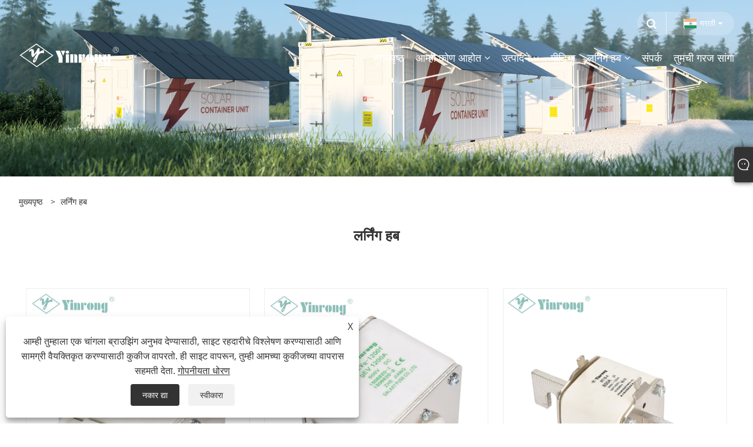

--- FILE ---
content_type: text/html; charset=utf-8
request_url: https://mr.galaxyfuse.com/news.html
body_size: 10641
content:

<!DOCTYPE html>
<html xmlns="https://www.w3.org/1999/xhtml" lang="mr">
<head>
    <meta http-equiv="Content-Type" content="text/html; charset=utf-8">
    <meta name="viewport" content="width=device-width, initial-scale=1, minimum-scale=1, maximum-scale=1">
    
<title>Learning Hub - Zhejiang Galaxy Fuse Co., Ltd</title>
<meta name="keywords" content="लर्निंग हब" />
<meta name="description" content="आमच्या कामाचे परिणाम, कंपनीच्या बातम्या, आणि तुम्हाला वेळेवर घडामोडी आणि कर्मचारी नियुक्ती आणि काढून टाकण्याच्या अटींबद्दल माहिती देताना आम्हाला आनंद होत आहे." />
<link rel="shortcut icon" href="/upload/6758/20220509103622339921.ico" type="image/x-icon" />
<!-- Google tag (gtag.js) -->
<script async src="https://www.googletagmanager.com/gtag/js?id=G-255Q5230NE"></script>
<script>
window.dataLayer = window.dataLayer || [];
function gtag() { dataLayer.push(arguments); }
gtag('js', new Date());

gtag('config', 'G-255Q5230NE');
</script>
<script>
if (window.location.href.includes("contact.html")) {
window.addEventListener("load", function () {
var button = document.querySelector('input[id="submit"]')
button.addEventListener("click", function (e) {
var email = document.querySelector('[id="Email"]').value
gtag('set', 'user_data', { "email": email });
gtag('event', '数据收集', { 'send_to': 'G-255Q5230NE' });
})
})
}
</script>
<script>
if (window.location.href.includes("thank.html")) {
window.addEventListener("load", function () {
gtag('event', '提交表单', { 'send_to': 'G-255Q5230NE' });
})
}
</script>
<!-- Global site tag (gtag.js) - Google Analytics -->
<script async src="https://www.googletagmanager.com/gtag/js?id=G-SM3Z6FTHRD"></script>
<script>
  window.dataLayer = window.dataLayer || [];
  function gtag(){dataLayer.push(arguments);}
  gtag('js', new Date());

  gtag('config', 'G-SM3Z6FTHRD');
</script>
<!-- Google tag (gtag.js) -->
<script async src="https://www.googletagmanager.com/gtag/js?id=AW-11341224046"></script>
<script>
  window.dataLayer = window.dataLayer || [];
  function gtag(){dataLayer.push(arguments);}
  gtag('js', new Date());

  gtag('config', 'AW-11341224046');
</script>
<script>
    window.addEventListener('load', function (event) {
        document.querySelectorAll('[name="submit"],[name="cmdOk"]').forEach(function (e) {
            e.addEventListener('click', function () {
                var email = document.querySelector('[name="Email"]').value;
                var mailformat = /^\w+([\.-]?\w+)@\w+([\.-]?\w+)(\.\w{2,3})+$/;
                if (email.match(mailformat)) {
                    gtag('set', 'user_data', {
                        "email": email
                    });
                    gtag('event', 'form_submit', {
                        'send_to': 'AW-11341224046'
                    })
                }
            })
        })
    });
</script>

<!-- Event snippet for 点击邮箱 conversion page -->
<script>
    window.addEventListener('load', function (event) {
        document.querySelectorAll('[href*="mailto"]').forEach(function (e) {
            e.addEventListener('click', function () {
                gtag('event', 'conversion', { 'send_to': 'AW-11341224046/ppEBCNHMnYsZEO6w9Z8q' });
            });
        });
    });
</script>
<!-- Event snippet for enhance conversion page -->
<script>
  window.addEventListener('load', function (event) {
    document.querySelectorAll('[name="submit"]').forEach(function (e) {
      e.addEventListener('click', function () {
        var form = e.closest('.form');
        var email = form.querySelector('[name="Email"]').value.trim().toLowerCase();
        if (email != "") {
          gtag('set', 'user_data', { 'email': email })
          gtag('event', 'PII', { 'send_to': 'AW-11341224046' })
          gtag('event', 'UPD', { 'send_to': 'G-ZM0FWQ5C3T' })
        };
      });
    });
  })
</script>
<link rel="dns-prefetch" href="https://style.trade-cloud.com.cn" />
<link rel="dns-prefetch" href="https://i.trade-cloud.com.cn" />
    <meta name="googlebot" content="all" />
    <meta property="og:type" content="news" />
    <meta property="og:url" content="https://mr.galaxyfuse.com/news.html" />
    <meta property="og:title" content="Learning Hub - Zhejiang Galaxy Fuse Co., Ltd" />
    <meta property="og:description" content="आमच्या कामाचे परिणाम, कंपनीच्या बातम्या, आणि तुम्हाला वेळेवर घडामोडी आणि कर्मचारी नियुक्ती आणि काढून टाकण्याच्या अटींबद्दल माहिती देताना आम्हाला आनंद होत आहे." />
    <meta property="og:site_name" content="झेजियांग गॅलेक्सी फ्यूज कं, लि." />
    
    <link href="https://mr.galaxyfuse.com/news.html" rel="canonical" />
    
    
<meta name="viewport" content="width=device-width, initial-scale=1, minimum-scale=1, maximum-scale=1">
<link rel="stylesheet" type="text/css" href="https://style.trade-cloud.com.cn/Template/200/default/css/style.css">
<link rel="stylesheet" type="text/css" href="https://style.trade-cloud.com.cn/Template/200/css/mobile.css">
<link rel="stylesheet" type="text/css" href="https://style.trade-cloud.com.cn/Template/200/default/css/im.css">
<link rel="stylesheet" type="text/css" href="https://style.trade-cloud.com.cn/Template/200/fonts/iconfont.css">
<link rel="stylesheet" type="text/css" href="https://style.trade-cloud.com.cn/Template/200/css/links.css">
<link rel="stylesheet" type="text/css" href="https://style.trade-cloud.com.cn/Template/200/css/language.css">

    <link type="text/css" rel="stylesheet" href="https://style.trade-cloud.com.cn/Template/200/default/css/product.css" />
    <link rel="stylesheet" type="text/css" href="https://style.trade-cloud.com.cn/Template/200/default/css/product_mobile.css">
    <script src="https://style.trade-cloud.com.cn/Template/200/js/jquery.min.js"></script>
<!--    <script type="text/javascript" src="https://style.trade-cloud.com.cn/Template/200/js/jquery-1.9.1.min.js"></script>-->
    <script type="text/javascript" src="https://style.trade-cloud.com.cn/Template/200/js/owl.carousel.js"></script>
    <script type="text/javascript" src="/js/book.js?v=0.04"></script>
    <link type="text/css" rel="stylesheet" href="/css/inside.css" />
</head>
<body>
    <div class="container">
        
<!-- web_head start -->
<header class="index_web_head web_head">
    <div class="head_top">
        <div class="layout">
            <div class="head_right">
                <b id="btn-search" class="btn--search"></b>
                <div class="change-language ensemble">
                    <div class="change-language-title medium-title">
                        <div class="language-flag language-flag-mr"><a title="मराठी" href="javascript:;"><b class="country-flag"></b><span>मराठी</span> </a></div>
                    </div>
                    <div class="change-language-cont sub-content"></div>
                </div>
            </div>
            <ul class="prisna-wp-translate-seo" id="prisna-translator-seo">
                <li class="language-flag language-flag-en"><a title="English" href="https://www.galaxyfuse.com"><b class="country-flag"></b><span>English</span></a></li><li class="language-flag language-flag-es"><a title="Español" href="//es.galaxyfuse.com"><b class="country-flag"></b><span>Español</span></a></li><li class="language-flag language-flag-pt"><a title="Português" href="//pt.galaxyfuse.com"><b class="country-flag"></b><span>Português</span></a></li><li class="language-flag language-flag-ru"><a title="русский" href="//ru.galaxyfuse.com"><b class="country-flag"></b><span>русский</span></a></li><li class="language-flag language-flag-fr"><a title="Français" href="//fr.galaxyfuse.com"><b class="country-flag"></b><span>Français</span></a></li><li class="language-flag language-flag-ja"><a title="日本語" href="//ja.galaxyfuse.com"><b class="country-flag"></b><span>日本語</span></a></li><li class="language-flag language-flag-de"><a title="Deutsch" href="//de.galaxyfuse.com"><b class="country-flag"></b><span>Deutsch</span></a></li><li class="language-flag language-flag-vi"><a title="tiếng Việt" href="//vi.galaxyfuse.com"><b class="country-flag"></b><span>tiếng Việt</span></a></li><li class="language-flag language-flag-it"><a title="Italiano" href="//it.galaxyfuse.com"><b class="country-flag"></b><span>Italiano</span></a></li><li class="language-flag language-flag-nl"><a title="Nederlands" href="//nl.galaxyfuse.com"><b class="country-flag"></b><span>Nederlands</span></a></li><li class="language-flag language-flag-th"><a title="ภาษาไทย" href="//th.galaxyfuse.com"><b class="country-flag"></b><span>ภาษาไทย</span></a></li><li class="language-flag language-flag-pl"><a title="Polski" href="//pl.galaxyfuse.com"><b class="country-flag"></b><span>Polski</span></a></li><li class="language-flag language-flag-ko"><a title="한국어" href="//ko.galaxyfuse.com"><b class="country-flag"></b><span>한국어</span></a></li><li class="language-flag language-flag-sv"><a title="Svenska" href="//sv.galaxyfuse.com"><b class="country-flag"></b><span>Svenska</span></a></li><li class="language-flag language-flag-hu"><a title="magyar" href="//hu.galaxyfuse.com"><b class="country-flag"></b><span>magyar</span></a></li><li class="language-flag language-flag-ms"><a title="Malay" href="//ms.galaxyfuse.com"><b class="country-flag"></b><span>Malay</span></a></li><li class="language-flag language-flag-bn"><a title="বাংলা ভাষার" href="//bn.galaxyfuse.com"><b class="country-flag"></b><span>বাংলা ভাষার</span></a></li><li class="language-flag language-flag-da"><a title="Dansk" href="//da.galaxyfuse.com"><b class="country-flag"></b><span>Dansk</span></a></li><li class="language-flag language-flag-fi"><a title="Suomi" href="//fi.galaxyfuse.com"><b class="country-flag"></b><span>Suomi</span></a></li><li class="language-flag language-flag-hi"><a title="हिन्दी" href="//hi.galaxyfuse.com"><b class="country-flag"></b><span>हिन्दी</span></a></li><li class="language-flag language-flag-tl"><a title="Pilipino" href="//tl.galaxyfuse.com"><b class="country-flag"></b><span>Pilipino</span></a></li><li class="language-flag language-flag-tr"><a title="Türkçe" href="//tr.galaxyfuse.com"><b class="country-flag"></b><span>Türkçe</span></a></li><li class="language-flag language-flag-ga"><a title="Gaeilge" href="//ga.galaxyfuse.com"><b class="country-flag"></b><span>Gaeilge</span></a></li><li class="language-flag language-flag-ar"><a title="العربية" href="//ar.galaxyfuse.com"><b class="country-flag"></b><span>العربية</span></a></li><li class="language-flag language-flag-id"><a title="Indonesia" href="//id.galaxyfuse.com"><b class="country-flag"></b><span>Indonesia</span></a></li><li class="language-flag language-flag-no"><a title="Norsk‎" href="//no.galaxyfuse.com"><b class="country-flag"></b><span>Norsk‎</span></a></li><li class="language-flag language-flag-ur"><a title="تمل" href="//ur.galaxyfuse.com"><b class="country-flag"></b><span>تمل</span></a></li><li class="language-flag language-flag-cs"><a title="český" href="//cs.galaxyfuse.com"><b class="country-flag"></b><span>český</span></a></li><li class="language-flag language-flag-el"><a title="ελληνικά" href="//el.galaxyfuse.com"><b class="country-flag"></b><span>ελληνικά</span></a></li><li class="language-flag language-flag-uk"><a title="український" href="//uk.galaxyfuse.com"><b class="country-flag"></b><span>український</span></a></li><li class="language-flag language-flag-jw"><a title="Javanese" href="//jw.galaxyfuse.com"><b class="country-flag"></b><span>Javanese</span></a></li><li class="language-flag language-flag-fa"><a title="فارسی" href="//fa.galaxyfuse.com"><b class="country-flag"></b><span>فارسی</span></a></li><li class="language-flag language-flag-ta"><a title="தமிழ்" href="//ta.galaxyfuse.com"><b class="country-flag"></b><span>தமிழ்</span></a></li><li class="language-flag language-flag-te"><a title="తెలుగు" href="//te.galaxyfuse.com"><b class="country-flag"></b><span>తెలుగు</span></a></li><li class="language-flag language-flag-ne"><a title="नेपाली" href="//ne.galaxyfuse.com"><b class="country-flag"></b><span>नेपाली</span></a></li><li class="language-flag language-flag-my"><a title="Burmese" href="//my.galaxyfuse.com"><b class="country-flag"></b><span>Burmese</span></a></li><li class="language-flag language-flag-bg"><a title="български" href="//bg.galaxyfuse.com"><b class="country-flag"></b><span>български</span></a></li><li class="language-flag language-flag-lo"><a title="ລາວ" href="//lo.galaxyfuse.com"><b class="country-flag"></b><span>ລາວ</span></a></li><li class="language-flag language-flag-la"><a title="Latine" href="//la.galaxyfuse.com"><b class="country-flag"></b><span>Latine</span></a></li><li class="language-flag language-flag-kk"><a title="Қазақша" href="//kk.galaxyfuse.com"><b class="country-flag"></b><span>Қазақша</span></a></li><li class="language-flag language-flag-eu"><a title="Euskal" href="//eu.galaxyfuse.com"><b class="country-flag"></b><span>Euskal</span></a></li><li class="language-flag language-flag-az"><a title="Azərbaycan" href="//az.galaxyfuse.com"><b class="country-flag"></b><span>Azərbaycan</span></a></li><li class="language-flag language-flag-sk"><a title="Slovenský jazyk" href="//sk.galaxyfuse.com"><b class="country-flag"></b><span>Slovenský jazyk</span></a></li><li class="language-flag language-flag-mk"><a title="Македонски" href="//mk.galaxyfuse.com"><b class="country-flag"></b><span>Македонски</span></a></li><li class="language-flag language-flag-lt"><a title="Lietuvos" href="//lt.galaxyfuse.com"><b class="country-flag"></b><span>Lietuvos</span></a></li><li class="language-flag language-flag-et"><a title="Eesti Keel" href="//et.galaxyfuse.com"><b class="country-flag"></b><span>Eesti Keel</span></a></li><li class="language-flag language-flag-ro"><a title="Română" href="//ro.galaxyfuse.com"><b class="country-flag"></b><span>Română</span></a></li><li class="language-flag language-flag-sl"><a title="Slovenski" href="//sl.galaxyfuse.com"><b class="country-flag"></b><span>Slovenski</span></a></li><li class="language-flag language-flag-mr"><a title="मराठी" href="//mr.galaxyfuse.com"><b class="country-flag"></b><span>मराठी</span></a></li><li class="language-flag language-flag-sr"><a title="Srpski језик" href="//sr.galaxyfuse.com"><b class="country-flag"></b><span>Srpski језик</span></a></li><li class="language-flag language-flag-iw"><a title="שפה עברית" href="//iw.galaxyfuse.com"><b class="country-flag"></b><span>שפה עברית</span></a></li><li class="language-flag language-flag-be"><a title="беларускі" href="//be.galaxyfuse.com"><b class="country-flag"></b><span>беларускі</span></a></li><li class="language-flag language-flag-bs"><a title="Bosanski" href="//bs.galaxyfuse.com"><b class="country-flag"></b><span>Bosanski</span></a></li><li class="language-flag language-flag-ka"><a title="ქართული" href="//ka.galaxyfuse.com"><b class="country-flag"></b><span>ქართული</span></a></li><li class="language-flag language-flag-uz"><a title="O'zbek" href="//uz.galaxyfuse.com"><b class="country-flag"></b><span>O'zbek</span></a></li>
            </ul>
        </div>
    </div>

    <nav class="nav_wrap">
        <div class="layout">
            <h1 class="logo">
                <a href="/"><img src="/upload/6758/20220602100750327139.png" alt="झेजियांग गॅलेक्सी फ्यूज कं, लि."></a>
            </h1>
            <ul class="head_nav">
                <li><a href="/" title="मुख्यपृष्ठ"><em>मुख्यपृष्ठ</em></a></li><li><a href="/about.html" title="आम्ही कोण आहोत"><em>आम्ही कोण आहोत</em></a><ul><li><a title="गॅलेक्सी फ्यूज बद्दल" href="/about.html"><em>गॅलेक्सी फ्यूज बद्दल</em></a></li><li><a title="मिशन ¼ व्हिजन" href="/about-360596.html"><em>मिशन ¼ व्हिजन</em></a></li><li><a title="आमचे भागीदार" href="/about-360597.html"><em>आमचे भागीदार</em></a></li></ul></li><li><a href="/products.html" title="उत्पादने"><em>उत्पादने</em></a><ul><li><a title="सौर ऊर्जा संरक्षण पीव्ही फ्यूज" href="/solar-power-protection-pv-fuse"><em>सौर ऊर्जा संरक्षण पीव्ही फ्यूज</em></a><ul><li><a title="1000VDC सोलर पीव्ही फ्यूज लिंक" href="/1000vdc-solar-pv-fuse-link"><em>1000VDC सोलर पीव्ही फ्यूज लिंक</em></a></li><li><a title="1000VDC सोलर पीव्ही फ्यूज होल्डर" href="/1000vdc-solar-pv-fuse-holder"><em>1000VDC सोलर पीव्ही फ्यूज होल्डर</em></a></li><li><a title="1100VDC सोलर पीव्ही फ्यूज" href="/1100vdc-solar-pv-fuse"><em>1100VDC सोलर पीव्ही फ्यूज</em></a></li><li><a title="1500VDC सोलर पीव्ही फ्यूज लिंक" href="/1500vdc-solar-pv-fuse-link"><em>1500VDC सोलर पीव्ही फ्यूज लिंक</em></a></li><li><a title="1500VDC सोलर पीव्ही फ्यूज होल्डर" href="/1500vdc-solar-pv-fuse-holder"><em>1500VDC सोलर पीव्ही फ्यूज होल्डर</em></a></li></ul></li><li><a title="ईएसएस आणि सेमीकंडक्टर हाय स्पीड फ्यूज" href="/ess-and-semiconductor-high-speed-fuse"><em>ईएसएस आणि सेमीकंडक्टर हाय स्पीड फ्यूज</em></a><ul><li><a title="स्क्वेअर बॉडी हाय स्पीड फ्यूज" href="/square-body-high-speed-fuse"><em>स्क्वेअर बॉडी हाय स्पीड फ्यूज</em></a></li><li><a title="उत्तर अमेरिकन शैली गोल हाय स्पीड फ्यूज" href="/north-american-style-round-high-speed-fuse"><em>उत्तर अमेरिकन शैली गोल हाय स्पीड फ्यूज</em></a></li><li><a title="ब्रिटिश BS88 शैली हाय स्पीड फ्यूज" href="/british-bs88-style-high-speed-fuse"><em>ब्रिटिश BS88 शैली हाय स्पीड फ्यूज</em></a></li></ul></li><li><a title="EV ऑटोमोटिव्ह आणि EVSE फ्यूज" href="/ev-automotive-and-evse-fuse"><em>EV ऑटोमोटिव्ह आणि EVSE फ्यूज</em></a><ul><li><a title="500VDC EV ऑटोमोटिव्ह आणि EVSE फ्यूज लिंक" href="/500vdc-ev-automotive-and-evse-fuse-link"><em>500VDC EV ऑटोमोटिव्ह आणि EVSE फ्यूज लिंक</em></a></li><li><a title="750VDC EV ऑटोमोटिव्ह आणि EVSE फ्यूज लिंक" href="/750vdc-ev-automotive-and-evse-fuse-link"><em>750VDC EV ऑटोमोटिव्ह आणि EVSE फ्यूज लिंक</em></a></li></ul></li><li><a title="उच्च आणि कमी व्होल्टेज एचआरसी फ्यूज" href="/high-and-low-voltage-hrc-fuse"><em>उच्च आणि कमी व्होल्टेज एचआरसी फ्यूज</em></a><ul><li><a title="कमी व्होल्टेज NH HRC फ्यूज" href="/low-voltage-nh-hrc-fuse"><em>कमी व्होल्टेज NH HRC फ्यूज</em></a></li><li><a title="कमी व्होल्टेज एनटी एचआरसी फ्यूज" href="/low-voltage-nt-hrc-fuse"><em>कमी व्होल्टेज एनटी एचआरसी फ्यूज</em></a></li><li><a title="कमी व्होल्टेज बेलनाकार HRC फ्यूज" href="/low-voltage-cylindrical-hrc-fuse"><em>कमी व्होल्टेज बेलनाकार HRC फ्यूज</em></a></li><li><a title="कमी व्होल्टेज एचआरसी फ्यूज स्विच डिस्कनेक्टर" href="/low-voltage-hrc-fuse-switch-disconnector"><em>कमी व्होल्टेज एचआरसी फ्यूज स्विच डिस्कनेक्टर</em></a></li><li><a title="ऑस्ट्रेलिया प्रकार कमी व्होल्टेज HRC कटआउट फ्यूज" href="/australia-type-low-voltage-hrc-cutout-fuse"><em>ऑस्ट्रेलिया प्रकार कमी व्होल्टेज HRC कटआउट फ्यूज</em></a></li><li><a title="आफ्रिका J प्रकार कमी व्होल्टेज HRC आउटडोअर फ्यूज" href="/africa-j-type-low-voltage-hrc-outdoor-fuse"><em>आफ्रिका J प्रकार कमी व्होल्टेज HRC आउटडोअर फ्यूज</em></a></li><li><a title="उच्च व्होल्टेज वर्तमान मर्यादा फ्यूज" href="/high-voltage-current-limiting-fuse"><em>उच्च व्होल्टेज वर्तमान मर्यादा फ्यूज</em></a></li><li><a title="ब्रिटिश BS88 शैली कमी व्होल्टेज HRC फ्यूज" href="/british-bs88-style-low-voltage-hrc-fuse"><em>ब्रिटिश BS88 शैली कमी व्होल्टेज HRC फ्यूज</em></a></li></ul></li></ul></li><li><a href="/download.html" title="मीडिया"><em>मीडिया</em></a></li><li><a href="/news.html" title="लर्निंग हब"><em>लर्निंग हब</em></a><ul><li><a title="नॉलेजइ¼† बातम्या" href="/news-87630.html"><em>नॉलेजइ¼† बातम्या</em></a></li><li><a title="ब्लॉग" href="/news-87631.html"><em>ब्लॉग</em></a></li><li><a title="डाउनलोड" href="/news-87632.html"><em>डाउनलोड</em></a></li><li><a title="वारंवार विचारले जाणारे प्रश्न" href="/news-87633.html"><em>वारंवार विचारले जाणारे प्रश्न</em></a></li></ul></li><li><a href="/contact.html" title="संपर्क"><em>संपर्क</em></a></li><li><a href="/message.html" title="तुमची गरज सांगा"><em>तुमची गरज सांगा</em></a></li>
            </ul>
        </div>
    </nav>
</header>
<!--// web_head end -->


        <div class="banner page-banner" id="body">
            <div class="page-bannertxt"><br /></div>
            <img src="/upload/6758/20220530112624142483.jpg" alt="लर्निंग हब" />
        </div>
        <div class="block">
            <div class="layout">
                <div class="position">
                    <span><a class="home" href="/"><i class="icon-home">मुख्यपृष्ठ</i></a></span>
                    <span>></span>
                    <a href="/news.html">लर्निंग हब</a>
                    
                </div>
                <div class="classes">
                    <h1>लर्निंग हब</h1>
                    <div class="class-info">
                        
                    </div>
                    <div class="class-name">
                    </div>
                    <div class="class-content">
                        <div class="news-list">
                             <div class="news-item"><div class="news-img"><a href="/news-show-1037877.html"  title="Galaxy Fuse कडून EV ऑटोमोटिव्ह आणि EVSE फ्यूजसाठी अंतिम मार्गदर्शक"><img src="/upload/6758/20251218085950633355.jpg" alt="Galaxy Fuse कडून EV ऑटोमोटिव्ह आणि EVSE फ्यूजसाठी अंतिम मार्गदर्शक" title="Galaxy Fuse कडून EV ऑटोमोटिव्ह आणि EVSE फ्यूजसाठी अंतिम मार्गदर्शक" onerror="this.src='https://i.trade-cloud.com.cn/images/noimage.gif'" /></a></div><div class="news-info"><a href="/news-show-1037877.html"  title="Galaxy Fuse कडून EV ऑटोमोटिव्ह आणि EVSE फ्यूजसाठी अंतिम मार्गदर्शक"><h2>Galaxy Fuse कडून EV ऑटोमोटिव्ह आणि EVSE फ्यूजसाठी अंतिम मार्गदर्शक</h2><p>इलेक्ट्रिक वाहने (EVs) मुख्य प्रवाहात येत असताना, विद्युत सुरक्षा अधिकाधिक गंभीर होत जाते. हा ब्लॉग EV ऑटोमोटिव्ह आणि EVSE फ्यूजसाठी व्यावसायिक आणि व्यावहारिक मार्गदर्शक ऑफर करतो, EV प्लॅटफॉर्म आणि EV पुरवठा उपकरणांमध्ये उच्च-व्होल्टेज सिस्टमचे संरक्षण करण्यासाठी अभियंता बनवलेला मुख्य सुरक्षा घटक. आ...... </p></a><a class="news-btn" href="/news-show-1037877.html"  title="Galaxy Fuse कडून EV ऑटोमोटिव्ह आणि EVSE फ्यूजसाठी अंतिम मार्गदर्शक">पुढे वाचा</a></div></div> <div class="news-item"><div class="news-img"><a href="/news-show-1037820.html"  title="तुमच्या इलेक्ट्रिक वाहनाच्या हाय-व्होल्टेज सिस्टमसाठी योग्य EV फ्यूज कसा निवडावा"><img src="/upload/6758/202512091024404695.jpg" alt="तुमच्या इलेक्ट्रिक वाहनाच्या हाय-व्होल्टेज सिस्टमसाठी योग्य EV फ्यूज कसा निवडावा" title="तुमच्या इलेक्ट्रिक वाहनाच्या हाय-व्होल्टेज सिस्टमसाठी योग्य EV फ्यूज कसा निवडावा" onerror="this.src='https://i.trade-cloud.com.cn/images/noimage.gif'" /></a></div><div class="news-info"><a href="/news-show-1037820.html"  title="तुमच्या इलेक्ट्रिक वाहनाच्या हाय-व्होल्टेज सिस्टमसाठी योग्य EV फ्यूज कसा निवडावा"><h2>तुमच्या इलेक्ट्रिक वाहनाच्या हाय-व्होल्टेज सिस्टमसाठी योग्य EV फ्यूज कसा निवडावा</h2><p>तुम्ही इलेक्ट्रिक वाहन डिझाईन, देखरेख किंवा अपग्रेड करत असल्यास, तुम्हाला माहीत आहे की हाय-व्होल्टेज सिस्टम हे त्याचे जीवन आहे. या क्रिटिकल सर्किटचे संरक्षण करणे हे केवळ अनुपालनाविषयी नाही - ते सुरक्षा, विश्वासार्हता आणि कार्यक्षमतेबद्दल आहे. या प्रणालीतील एक प्रमुख संरक्षक EV ऑटोमोटिव्ह आणि EVSE फ्...... </p></a><a class="news-btn" href="/news-show-1037820.html"  title="तुमच्या इलेक्ट्रिक वाहनाच्या हाय-व्होल्टेज सिस्टमसाठी योग्य EV फ्यूज कसा निवडावा">पुढे वाचा</a></div></div> <div class="news-item"><div class="news-img"><a href="/news-show-1037771.html"  title="तुमच्या LV HRC फ्यूजचे दीर्घ आयुष्य आणि उच्च फुटण्याची क्षमता कशी सुनिश्चित करावी"><img src="/upload/6758/20251203090756329563.jpg" alt="तुमच्या LV HRC फ्यूजचे दीर्घ आयुष्य आणि उच्च फुटण्याची क्षमता कशी सुनिश्चित करावी" title="तुमच्या LV HRC फ्यूजचे दीर्घ आयुष्य आणि उच्च फुटण्याची क्षमता कशी सुनिश्चित करावी" onerror="this.src='https://i.trade-cloud.com.cn/images/noimage.gif'" /></a></div><div class="news-info"><a href="/news-show-1037771.html"  title="तुमच्या LV HRC फ्यूजचे दीर्घ आयुष्य आणि उच्च फुटण्याची क्षमता कशी सुनिश्चित करावी"><h2>तुमच्या LV HRC फ्यूजचे दीर्घ आयुष्य आणि उच्च फुटण्याची क्षमता कशी सुनिश्चित करावी</h2><p>तुमची संरक्षण साधने खरोखरच कामाला लागली आहेत का, याचा विचार करत तुम्हाला अचानक विद्युत बिघाडाचा सामना करावा लागला आहे का? विद्युत सुरक्षेमध्ये खोलवर गुंतलेली कोणीतरी म्हणून, मला विश्वसनीय सर्किट संरक्षणाची गंभीर गरज समजते. लो व्होल्टेज एनटी एचआरसी फ्यूज हा अशा प्रणालींचा एक कोनशिला आहे आणि योग्य एक ...... </p></a><a class="news-btn" href="/news-show-1037771.html"  title="तुमच्या LV HRC फ्यूजचे दीर्घ आयुष्य आणि उच्च फुटण्याची क्षमता कशी सुनिश्चित करावी">पुढे वाचा</a></div></div> <div class="news-item"><div class="news-img"><a href="/news-show-1037715.html"  title="फोटोव्होल्टेइक सिस्टम प्रोटेक्शनमध्ये डीसी फ्यूज सुरक्षितता कशी वाढवते"><img src="/upload/6758/20251127100045226328.jpg" alt="फोटोव्होल्टेइक सिस्टम प्रोटेक्शनमध्ये डीसी फ्यूज सुरक्षितता कशी वाढवते" title="फोटोव्होल्टेइक सिस्टम प्रोटेक्शनमध्ये डीसी फ्यूज सुरक्षितता कशी वाढवते" onerror="this.src='https://i.trade-cloud.com.cn/images/noimage.gif'" /></a></div><div class="news-info"><a href="/news-show-1037715.html"  title="फोटोव्होल्टेइक सिस्टम प्रोटेक्शनमध्ये डीसी फ्यूज सुरक्षितता कशी वाढवते"><h2>फोटोव्होल्टेइक सिस्टम प्रोटेक्शनमध्ये डीसी फ्यूज सुरक्षितता कशी वाढवते</h2><p>जेव्हा आम्ही सौर उर्जा संरक्षण PV फ्यूज उपकरणांबद्दल बोलतो, तेव्हा आम्ही तुमच्या गुंतवणुकीचे आणि तुमच्या सुरक्षेचे रक्षण करणाऱ्या मुख्य घटकाला संबोधित करतो. या कोनाड्यातील विश्वसनीय उपायांच्या केंद्रस्थानी गॅलेक्सी फ्यूज आहे, एक ब्रँड ज्याने वारंवार मागणी केलेल्या अनुप्रयोगांमध्ये त्याचे मूल्य सिद्ध...... </p></a><a class="news-btn" href="/news-show-1037715.html"  title="फोटोव्होल्टेइक सिस्टम प्रोटेक्शनमध्ये डीसी फ्यूज सुरक्षितता कशी वाढवते">पुढे वाचा</a></div></div> <div class="news-item"><div class="news-img"><a href="/news-show-1037706.html"  title="प्रत्येक EV मालकाने त्यांच्या EVSE फ्यूजची काळजी का घ्यावी"><img src="/upload/6758/2025112608510173755.jpg" alt="प्रत्येक EV मालकाने त्यांच्या EVSE फ्यूजची काळजी का घ्यावी" title="प्रत्येक EV मालकाने त्यांच्या EVSE फ्यूजची काळजी का घ्यावी" onerror="this.src='https://i.trade-cloud.com.cn/images/noimage.gif'" /></a></div><div class="news-info"><a href="/news-show-1037706.html"  title="प्रत्येक EV मालकाने त्यांच्या EVSE फ्यूजची काळजी का घ्यावी"><h2>प्रत्येक EV मालकाने त्यांच्या EVSE फ्यूजची काळजी का घ्यावी</h2><p>मी प्रत्यक्ष पाहिलं आहे की एक साधी वीज वाढ तंत्रज्ञानाच्या एका प्रगत तुकड्याला अतिशय महागड्या दरवाजात कशी बदलू शकते. इथेच EV ऑटोमोटिव्ह आणि EVSE फ्यूजचा अनसन्ग हिरो प्रत्यक्षात येतो आणि आमच्या टीमने Galaxy Fuse ची रचना केवळ सुरक्षा घटकापेक्षा अधिक का केली आहे. </p></a><a class="news-btn" href="/news-show-1037706.html"  title="प्रत्येक EV मालकाने त्यांच्या EVSE फ्यूजची काळजी का घ्यावी">पुढे वाचा</a></div></div> <div class="news-item"><div class="news-img"><a href="/news-show-1037588.html"  title="स्क्वेअर बॉडी हाय स्पीड फ्यूज सिस्टम सुरक्षितता कशी सुधारते"><img src="/upload/6758/20251110103826678774.png" alt="स्क्वेअर बॉडी हाय स्पीड फ्यूज सिस्टम सुरक्षितता कशी सुधारते" title="स्क्वेअर बॉडी हाय स्पीड फ्यूज सिस्टम सुरक्षितता कशी सुधारते" onerror="this.src='https://i.trade-cloud.com.cn/images/noimage.gif'" /></a></div><div class="news-info"><a href="/news-show-1037588.html"  title="स्क्वेअर बॉडी हाय स्पीड फ्यूज सिस्टम सुरक्षितता कशी सुधारते"><h2>स्क्वेअर बॉडी हाय स्पीड फ्यूज सिस्टम सुरक्षितता कशी सुधारते</h2><p>येथेच स्क्वेअर बॉडी हाय स्पीड फ्यूजची मूलभूत भूमिका निर्विवाद बनते आणि Galaxy Fuse मधील आमच्या अभियांत्रिकी कार्यसंघाने हे तंत्रज्ञान परिपूर्ण करण्यासाठी स्वतःला का समर्पित केले आहे. एक मजबूत स्क्वेअर बॉडी हाय स्पीड फ्यूज ही तुमची संरक्षणाची पहिली आणि सर्वात विश्वासार्ह ओळ आहे, जी केवळ दोषात व्यत्यय...... </p></a><a class="news-btn" href="/news-show-1037588.html"  title="स्क्वेअर बॉडी हाय स्पीड फ्यूज सिस्टम सुरक्षितता कशी सुधारते">पुढे वाचा</a></div></div>
                        </div>
                        <div class="page">
                            <a href="//mr.galaxyfuse.com/news.html"><</a><a class="current">1</a><a href="//mr.galaxyfuse.com/news2.html">2</a><a href="//mr.galaxyfuse.com/news3.html">3</a><a href="//mr.galaxyfuse.com/news4.html">4</a><a href="//mr.galaxyfuse.com/news5.html">5</a>...<a href="//mr.galaxyfuse.com/news12.html">12</a><a href="//mr.galaxyfuse.com/news2.html">></a>
                        </div>
                    </div>
                </div>
            </div>
        </div>


        
<!-- web_footer start -->
<footer class="web_footer">
    <div class="foot_items">
        <div class="layout">
            <div class="foot_item wow fadeInLeftA" data-wow-delay=".3s">
                <h2 class="title">
                    आम्ही कोण आहोत</h2>
                <div class="foot_item_bd">
                    <ul class="foot_txt_list">
                        <li><a href="/about.html" title="गॅलेक्सी फ्यूज बद्दल">गॅलेक्सी फ्यूज बद्दल</a></li><li><a href="/about-360596.html" title="मिशन ¼ व्हिजन">मिशन ¼ व्हिजन</a></li><li><a href="/about-360597.html" title="आमचे भागीदार">आमचे भागीदार</a></li>
                    </ul>
                </div>
            </div>

            <div class="foot_item wow fadeInLeftA" data-wow-delay=".4s">
                <h2 class="title">
                    उत्पादने</h2>
                <div class="foot_item_bd">
                    <ul class="foot_txt_list">
                        <li><a title="सौर ऊर्जा संरक्षण पीव्ही फ्यूज" href="/solar-power-protection-pv-fuse">सौर ऊर्जा संरक्षण पीव्ही फ्यूज</a></li><li><a title="ईएसएस आणि सेमीकंडक्टर हाय स्पीड फ्यूज" href="/ess-and-semiconductor-high-speed-fuse">ईएसएस आणि सेमीकंडक्टर हाय स्पीड फ्यूज</a></li><li><a title="EV ऑटोमोटिव्ह आणि EVSE फ्यूज" href="/ev-automotive-and-evse-fuse">EV ऑटोमोटिव्ह आणि EVSE फ्यूज</a></li><li><a title="उच्च आणि कमी व्होल्टेज एचआरसी फ्यूज" href="/high-and-low-voltage-hrc-fuse">उच्च आणि कमी व्होल्टेज एचआरसी फ्यूज</a></li>
                    </ul>
                </div>
            </div>

            <div class="foot_item wow fadeInLeftA" data-wow-delay=".1s">
                <h2 class="title">
                    संपर्क</h2>
                <div class="foot_item_bd">
                    <ul class="foot_txt_list">
                        <li><a href="tel:+86-577-61750702">दूरध्वनी: +86-577-61750702</a></li><li><a href="/message.html">ईमेल: yinhe@galaxyfuse.com</a></li><li><a>पत्ता: नं. 68, झोंगगुआंग रोड, लिउशी टाउन, युईकिंग, वेन्झोउ सिटी, झेजियांग प्रांत, 325604, चीन</a></li><li><a>Fax: +86-577-61750013</a></li>
                    </ul>
                </div>
            </div>
            <div class="foot_item wow fadeInLeftA" data-wow-delay=".2s">
                <h2 class="title">
                    <img src="/upload/6758/20220602100750327139.png" alt="झेजियांग गॅलेक्सी फ्यूज कं, लि." title="झेजियांग गॅलेक्सी फ्यूज कं, लि."></h2>
                <div class="foot_item_bd">
                    <div class="foot_sns">
                        <ul>
                            <li><a href="https://www.facebook.com/profile.php?id=100070994492780" target="_blank" rel="nofollow" class="facebook" title="Facebook"><span class="iconfont icon-Facebook"></span></a></li><li><a href="https://twitter.com/FuseZhejiang" target="_blank" rel="nofollow" class="twitter" title="Twitter"><span class="iconfont icon-twitter"></span></a></li><li><a href="https://www.linkedin.com/company/zhejiang-galaxy-fuse-co.-ltd./?viewAsMember=true" target="_blank" rel="nofollow" class="linkedin" title="Linkedin"><span class="iconfont icon-in"></span></a></li><li><a href="https://www.youtube.com/channel/UCon0uhXH-wzA0XE35ja1zRg" target="_blank" rel="nofollow" class="YouTube" title="YouTube"><span class="iconfont icon-youtube"></span></a></li><li><a href="https://api.whatsapp.com/send?phone=8613780108603&text=Hello" target="_blank" rel="nofollow" class="Whatsapp" title="Whatsapp"><span class="iconfont icon-whatsapp"></span></a></li>
                        </ul>
                    </div>
                </div>
            </div>
        </div>

    </div>
    <div class="foot_bar wow fadeInUpA" data-wow-delay=".1s">
        <div class="layout">
            <div class="copyright">
                कॉपीराइट © 2022 Zhejiang Galaxy Fuse Co., Ltd. सर्व हक्क राखीव</br>युनिफाइड सोशल क्रेडिट कोड (VAT): 913303822560220278
            </div>
            <div class="links">
                <ul>
                    <li><a href="/links.html">Links</a></li>
                    <li><a href="/sitemap.html">Sitemap</a></li>
                    <li><a href="/rss.xml">RSS</a></li>
                    <li><a href="/sitemap.xml">XML</a></li>
                    <li><a href="/privacy-policy.html" rel="nofollow" target="_blank">गोपनीयता धोरण</a></li>
                    
                </ul>
            </div>
        </div>
    </div>
</footer>
<style>
.index_company_intr .company_intr_cont {
    width: 100%;
}
.index_company_intr .company_intr_cont, .index_company_intr .company_intr_img {
    padding-left: 0;
}
.index_company_intr .company_intr_img .intr_img_box:before {
display: none;
}
.index_company_intr .company_intr_img .intr_img_box:after {
display: none;
}
.index_title h1 {
font-size: 30px!important;
    margin-bottom: 2%;
}
.block .class-content .news-item .news-info span {
    margin-bottom: 45px!important;
}
.productsTags {
    line-height: 120%;
    color: #666;
    margin-top: 3%;
}
.index_promote .promote_item .item_img a:after {
    display: none!important;
}
.block .class-content .news-item .news-info .news-btn {
    background-color: #8cbfb8;
}
.index_business .business_desc {
    font-size: 24px;
    line-height: 1.4;
    color: #000;
}
.index_business .business_title, .index_business .business_title a {
    color: #000;
}
.foot_item .foot_txt_list li:nth-child(4){display: none;}
.foot_sns li a:hover {
    background-color: #8cbfb8;1;
}
.btn.btn-submit {
    background-color: #8cbfb8;
}
.foot_sns li a {
    border: none;
}
.index_gallery {
    display: none;
}
.index_business:hover .business_bg {
    filter: none;
}
.index_business .sys_btn {
    background-color: #8cbfb8;
    color: #fff!important;
}
.index_business .sys_btn:hover {
    background-color: #8cbfb8;
    color: #fff!important;
    box-shadow: 0 1px 2px 0 rgba(0,0,0,0.3);
}
.index_business .business_bg {
	opacity: 1;
}
.index_business {
    position: relative;
    bottom: -15px;
}
.business_bg {
    background-image: url(https://i.trade-cloud.com.cn/upload/6758/image/20221208/1--1--01-272536_215184.webp)!important;
    background-position: bottom;
    background-repeat: no-repeat;
    background-size: cover;
}
.web_footer {
    background-image: url(https://i.trade-cloud.com.cn/upload/6758/image/20221208/----1_921646.webp);
    background-position: top;
    background-repeat: no-repeat;
background-size:cover;
}
.block .class-content .news-item .news-info span {
    overflow: visible;
    padding-bottom: 15px;
}
.web_footer {
    background-color: #fff!important;
}
.index_company_intr .company_intr_title {
    display: none;
}
.nav_wrap:before {
    background-color: #8cbfb8;
}
.web_footer {
    background-color: #8dbeb8;
}
.foot_bar .copyright, .foot_bar .copyright a {
    color: #fff;
}
.foot_item .foot_item_bd, .foot_item .foot_item_bd a {
    color: #fff;
}
.gotop {
    background-color: #8cbfb8;
}
.gotop:hover, .gotop.active:hover {
    background-color: #8cbfb8;
}

.slider_banner:before {
    display: none!important;
}
.index_company_intr .company_intr_desc {
    border-left: 1px solid #8ab9b3;
}
.index_company_intr .company_intr_img .intr_img_box:after {
    background-color: inherit;
}
.index_company_intr .company_intr_img .intr_img_box:before {
    -webkit-background: linear-gradient(180deg,rgba(30,87,153,0) 0,#000);
    background: none;
}
.index_gallery .gallery_item .item_desc {
    border-left: 1px solid #8ab9b3;
}
a:hover {
    color: #8ab9b3;
}
.opt table{
width:100%;
    text-align: center;
    border-spacing: inherit;
    border: 1px solid #a9abaa;
}
.opt table td{
padding:5px;}
.opt table th{
    background: #90bdba;
    color: #fff;
}
.a1 table tr:nth-of-type(4){
background: #eef0ef;
}
.a1 table tr:nth-of-type(6){
background: #eef0ef;
}
.a1 table tr:nth-of-type(8){
background: #eef0ef;
}
.a1 table tr:nth-of-type(10){
background: #eef0ef;
}
.a1 table tr:nth-of-type(12){
background: #eef0ef;
}
.a1 table tr:nth-of-type(14){
background: #eef0ef;
}
.a2 ol{list-style-type:none；couter-reset:sectioncounter;}
.a2 ol li:before {
content: “(” counter(sectioncounter) “)”;
counter-increment: sectioncounter;
}
.opt h4 {
    font-size: 20px;
    line-height: 40px;
    font-weight: 600;
    margin: 10px 0;
    background: url(https://i.trade-cloud.com.cn/upload/6758/image/20220516/----_407675.jpg) no-repeat center;
    color: #fff;
    text-indent: 20px;
    height: 40px;
    padding-left: 10px;
}
.a2 table tr:nth-of-type(1){
background: #90bdba;
    color: #fff;
}
.a2 table tr:nth-of-type(2){
background: #90bdba;
    color: #fff;
}
.shown_products_b_a h2 {
    width: 100%;
    text-indent: 0;
    float: left;
    height: 40px;
    font-weight: bold;
    color: #666;
    background-color: #fff;
    line-height: 40px;
}
.block .product-left h3 {
    background-color: #8cbfb8;
}
.block .product-left .product-list ul li .btn span {
    background-color: #8cbfb8;
}
.im-l {
    background-color: #8cbfb8;
    box-shadow: 0 0 8px #8cbfb8;
}
.shown_products_a_right h4 a {
    background-color: #8cbfb8;
}
.block .product-right .product-list .product-item .product-info .btn {
    background-color: #8cbfb8;
}
.block .layout .page .current {
    background-color: #8cbfb8;
}
.block .layout .page a:hover {

    background-color: #8cbfb8;
}
.block .product-right .product-list .product-item .product-info .btn:hover {
    background-color: #8cbfb8;
}
#submit {
    background-color: #8cbfb8;
}
.im .box {
    background-color: #8cbfb8;
}
.nav_wrap .head_nav li ul {
    background-color: #8cbfb8;

}
.nav_wrap .head_nav li ul {
    border-top: 2px solid #8cbfb8;
}
.nav_wrap .head_nav li li a {
    line-height: 2.5em;
    line-height: 2.5em;
    padding: 0 20px;
    color: #fff;
    overflow: hidden;
    opacity: 0;
}
.block .class-content .news-item .news-info span {
        margin-bottom: 25px;
}

.download-list .download-item .download-info a {
    background-color: #8cbfb8;
}
.nav_wrap .head_nav li ul {
    width: 344px;
}
.links {
    float: right;
    position: relative;
    left: -11px;
}
@media(max-width: 1440px){
.opt h4 {
    background: url(https://i.trade-cloud.com.cn/upload/6758/image/20220519/----_819561.jpg) no-repeat center;
}
}
@media(max-width: 981px){
.opt h4 {
    background: #8bc0ba;
}
}
@media only screen and (max-width: 1366px){
.web_head .logo {
    margin-right: 0!important;
}
}
@media only screen and (max-width: 950px){
.web_head .layout {
    width: auto;
    background-color: #8cbfb8;
}
}
@media(max-width: 991px){.web_footer {
    background-image: url(https://i.trade-cloud.com.cn/upload/6758/image/20220902/----1_46326.jpg);
    background-position: top;
    background-repeat: no-repeat;
    background-size: cover;
}
.block .class-content .news-item .news-info span {
    overflow: hidden;
    padding-bottom: 15px;
}
}
@media(max-width: 768px){
.block .class-content .news-item .news-info span {
    overflow: hidden;
    padding-bottom: 15px;
}
}
</style>
<script type="text/javascript" src="http://skype.tom.com/script/skypeCheck40.js"> </script>
<script language="Javascript">
document.oncontextmenu=new Function("event.returnValue=false");document.onselectstart=new Function("event.returnValue=false");
</script><script id="test" type="text/javascript"></script><script type="text/javascript">document.getElementById("test").src="//www.galaxyfuse.com/IPCount/stat.aspx?ID=6758";</script>
<!--// web_footer end -->

    </div>
    


<link href="/OnlineService/11/css/im.css" rel="stylesheet" />
<div class="im">
    <style>
        img {
            border: none;
            max-width: 100%;
        }
    </style>
    <label class="im-l" for="select"><i class="iconfont icon-xiaoxi21"></i></label>
    <input type="checkbox" id="select">
    <div class="box">
        <ul>
          <li><a class="ri_Email" href="/message.html" title="yinhe@galaxyfuse.com" target="_blank"><img style="width:25px;" src="/OnlineService/11/images/e-mail.webp" alt="E-mail" /><span>yinhe</span></a></li><li><a class="ri_WhatsApp" href="https://api.whatsapp.com/send?phone=+86-13780108603&text=Hello" title="+86-13780108603" target="_blank"><img style="width:25px;" src="/OnlineService/11/images/whatsapp.webp" alt="Whatsapp" /><span>WhatsApp</span></a></li> 
            <li style="padding:5px"><img src="/upload/6758/2022050910374336757.png" alt="QR" /></li>
        </ul>
    </div>
</div>




<div class="web-search">
    <b id="btn-search-close" class="btn--search-close"></b>
    <div style="width: 100%">
        <div class="head-search">
            <form class="" action="/products.html">
                <input class="search-ipt" name="search" placeholder="टाइप करणे प्रारंभ करा ...">
                <input class="search-btn" type="button">
                <span class="search-attr">शोधण्यासाठी एंटर दाबा किंवा बंद करण्यासाठी ईएससी</span>
            </form>
        </div>
    </div>
</div>
<script src="https://style.trade-cloud.com.cn/Template/200/js/common.js"></script>
<script type="text/javascript">
    $(function () {
        $(".privacy-close").click(function () {
            $("#privacy-prompt").css("display", "none");
        });
    });
</script>
<div class="privacy-prompt" id="privacy-prompt">
    <div class="privacy-close">X</div>
    <div class="text">
        आम्ही तुम्हाला एक चांगला ब्राउझिंग अनुभव देण्यासाठी, साइट रहदारीचे विश्लेषण करण्यासाठी आणि सामग्री वैयक्तिकृत करण्यासाठी कुकीज वापरतो. ही साइट वापरून, तुम्ही आमच्या कुकीजच्या वापरास सहमती देता.
        <a href="/privacy-policy.html" rel='nofollow' target="_blank">गोपनीयता धोरण</a>
    </div>
    <div class="agree-btns">
        <a class="agree-btn" onclick="myFunction()" id="reject-btn" href="javascript:;">नकार द्या
        </a>
        <a class="agree-btn" onclick="closeclick()" style="margin-left: 15px;" id="agree-btn" href="javascript:;">स्वीकारा
        </a>
    </div>
</div>
<link href="/css/privacy.css" rel="stylesheet" type="text/css" />
<script src="/js/privacy.js"></script>

<script defer src="https://static.cloudflareinsights.com/beacon.min.js/vcd15cbe7772f49c399c6a5babf22c1241717689176015" integrity="sha512-ZpsOmlRQV6y907TI0dKBHq9Md29nnaEIPlkf84rnaERnq6zvWvPUqr2ft8M1aS28oN72PdrCzSjY4U6VaAw1EQ==" data-cf-beacon='{"version":"2024.11.0","token":"81a5fddbed724ae691ca5085bb33ea11","r":1,"server_timing":{"name":{"cfCacheStatus":true,"cfEdge":true,"cfExtPri":true,"cfL4":true,"cfOrigin":true,"cfSpeedBrain":true},"location_startswith":null}}' crossorigin="anonymous"></script>
</body>
</html>
